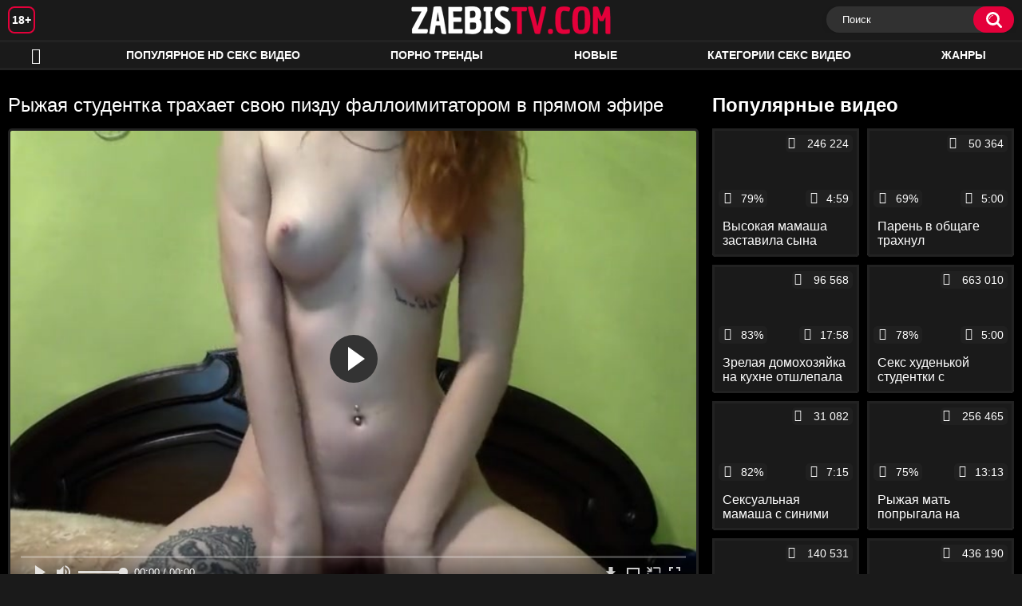

--- FILE ---
content_type: text/html; charset=utf-8
request_url: http://zaebistv.net/videos/528/
body_size: 10832
content:
<!DOCTYPE html>
<html lang="ru">
<head>
	<title>Рыжая студентка трахает свою пизду фаллоимитатором в прямом эфире</title>
	<meta http-equiv="Content-Type" content="text/html; charset=utf-8"/>
	<meta name="description" content="Впервые выйдя в прямой эфир совершенно голой, рыжая студентка устроила самое настоящее шоу для своих поклонников. Показав свои небольшие сиськи и выбритую пизду, девка без всякого вставила в вагину фаллоимитатор и принялась на нём прыгать. Получая удовольствие, мокрая девка ускоряется ещё больше. стараясь как можно глубже проникнуть внутрь. Кажется, оргазм она точно получит."/>
	<meta name="keywords" content="Записи приватов, Игрушки, Мастурбация, Рыжие, Студенты, рыжие, студенты, в пизду, первый раз, сиськи, вагина, внутрь, оргазм, porno, Xvideos, Xnxx, Втрахе, Ебалка, Пердос, Порнк, дойки, поимел, ебля, порево, трах, gjhyj, парнуха, попно, пооно, пороно, порнха., хпорно, cekc, sexs, сексс, трахаются, порну, птрно"/>
	<meta name="generator" content="KVS CMS"/>
	<meta name="viewport" content="width=device-width, initial-scale=1">
	<link rel="icon" href="http://zaebistv.net/favicon.ico" type="image/x-icon">
	<link rel="shortcut icon" href="http://zaebistv.net/favicon.ico" type="image/x-icon">
			<link href="http://zaebistv.net/static/styles/all-responsive-white.css" rel="stylesheet" type="text/css"/>
		<link href="http://zaebistv.net/static/styles/jquery.fancybox-white.min.css?v=7.3" rel="stylesheet" type="text/css"/>
		<script>
		var pageContext = {
			disableStats: true,						videoId: '528',						loginUrl: 'http://zaebistv.net/login-required/'
		};
	</script>
                <link rel="preload" href="/static/images/fonts/icomoon.ttf?nddhpi" as="font" crossorigin>
	
<link href="http://zaebistv.net/videos/528/" rel="canonical" />
	<link rel="alternate" media="only screen and (max-width: 640px)" href="https://zaebg2.site/videos/528/">
	
			<meta property="og:title" content="Рыжая студентка трахает свою пизду фаллоимитатором в прямом эфире"/>
				<meta property="og:image" content="http://zaebistv.net/contents/videos_screenshots/0/528/preview.jpg"/>
				<meta property="og:description" content="Впервые выйдя в прямой эфир совершенно голой, рыжая студентка устроила самое настоящее шоу для своих поклонников. Показав свои небольшие сиськи и выбритую пизду, девка без всякого вставила в вагину фаллоимитатор и принялась на нём прыгать. Получая удовольствие, мокрая девка ускоряется ещё больше. стараясь как можно глубже проникнуть внутрь. Кажется, оргазм она точно получит."/>
	                
</head>
<body>
<div class="container">
	<div class="header">
		<div class="header_holder">
			<span class="years"> 18+ </span>
			<div class="logo">
				<a href="http://zaebistv.net/"></a>
			</div>
			<div class="search">
				<form id="search_form" action="http://zaebistv.net/search/" method="get" data-url="http://zaebistv.net/search/%QUERY%/">
					<span class="search-button">Искать</span>
					<div class="search-text"><input type="text" name="q" placeholder="Поиск" value=""/></div>
				</form>
			</div>
		</div>
	</div>
	<nav>
		<div class="navigation">
			<button class="button">
				<span class="icon">
					<span class="ico-bar"></span>
					<span class="ico-bar"></span>
					<span class="ico-bar"></span>
				</span>
			</button>
						<ul class="primary">
				<li >
					<a href="http://zaebistv.net/" id="item1">HD порно</a>
				</li>
				<li >
					<a href="http://zaebistv.net/most-popular/" id="item4">Популярное HD секс видео</a>
				</li>
                    <li >
						<a href="/se.php" id="item13">Порно тренды</a>
					</li>
                   <li >
					<a href="http://zaebistv.net/latest-updates/" id="item2">Новые</a>
				</li>
													<li >
						<a href="http://zaebistv.net/categories/" id="item6">Категории секс видео</a>
					</li>
				                                        <li >
						<a href="http://zaebistv.net/tags/" id="item12">Жанры</a>
					</li>
																											</ul>
			<ul class="secondary">
							</ul>
		</div>
	</nav>
<div class="content">
		
<div class="video_holder">
	<div class="related_small">
		<div class="headline_custom">
			<div class="title_custom">
				Популярные видео
			</div>
		</div>
		
<div class="box">
	<div class="list-videos">
		<div class="margin-fix" id="list_videos_small_related_videos_items">
															<div class="item">
						<a href="http://zaebistv.net/videos/1280/" title="Высокая мамаша заставила сына лизать пизду и поеблась с ним в крепкий пердак" data-rt="1:17c6c1be8c96571278119843458a79ae:0:1280:1:">
							<div class="img">
																								<div class="wrap">
									<div class="rating">
										79%
									</div>
									<div class="views_wrap">
										<div class="views">
											246 224
										</div>
									</div>
									<div class="duration_wrap">
										<div class="duration">4:59</div>
									</div>
								</div>
								<img class="thumb lazy-load" src="[data-uri]" data-original="http://zaebistv.net/contents/videos_screenshots/1000/1280/320x180/1.jpg"  alt="Высокая мамаша заставила сына лизать пизду и поеблась с ним в крепкий пердак"  data-preview="http://zaebistv.net/get_file/2/ae24d8bc160f5e62a0bdba2b4fdf4f1a6fbd54dd24/1000/1280/1280.mp4/"  width="320" height="180"/>
							</div>
							<strong class="title">
								<div class="title_wrap">
									Высокая мамаша заставила сына лизать пизду и поеблась с ним в крепкий пердак
								</div>
							</strong>
						</a>
					</div>
									<div class="item">
						<a href="http://zaebistv.net/videos/1473/" title="Парень в общаге трахнул симпатичную студентку на глазах у её подружек" data-rt="2:17c6c1be8c96571278119843458a79ae:0:1473:1:">
							<div class="img">
																								<div class="wrap">
									<div class="rating">
										69%
									</div>
									<div class="views_wrap">
										<div class="views">
											50 364
										</div>
									</div>
									<div class="duration_wrap">
										<div class="duration">5:00</div>
									</div>
								</div>
								<img class="thumb lazy-load" src="[data-uri]" data-original="http://zaebistv.net/contents/videos_screenshots/1000/1473/320x180/1.jpg"  alt="Парень в общаге трахнул симпатичную студентку на глазах у её подружек"  data-preview="http://zaebistv.net/get_file/2/8592b69c4e0f9ae779a093cba8f1e7eab80a381278/1000/1473/1473.mp4/"  width="320" height="180"/>
							</div>
							<strong class="title">
								<div class="title_wrap">
									Парень в общаге трахнул симпатичную студентку на глазах у её подружек
								</div>
							</strong>
						</a>
					</div>
									<div class="item">
						<a href="http://zaebistv.net/videos/167/" title="Зрелая домохозяйка на кухне отшлепала друга сына по жопе и поеблась с парнем" data-rt="3:17c6c1be8c96571278119843458a79ae:0:167:1:">
							<div class="img">
																								<div class="wrap">
									<div class="rating">
										83%
									</div>
									<div class="views_wrap">
										<div class="views">
											96 568
										</div>
									</div>
									<div class="duration_wrap">
										<div class="duration">17:58</div>
									</div>
								</div>
								<img class="thumb lazy-load" src="[data-uri]" data-original="http://zaebistv.net/contents/videos_screenshots/0/167/320x180/1.jpg"  alt="Зрелая домохозяйка на кухне отшлепала друга сына по жопе и поеблась с парнем"  data-preview="http://zaebistv.net/get_file/2/2354a84c635f0f05884961be459b809a8075b8944b/0/167/167.mp4/"  width="320" height="180"/>
							</div>
							<strong class="title">
								<div class="title_wrap">
									Зрелая домохозяйка на кухне отшлепала друга сына по жопе и поеблась с парнем
								</div>
							</strong>
						</a>
					</div>
									<div class="item">
						<a href="http://zaebistv.net/videos/1495/" title="Секс худенькой студентки с одногруппником с кунилингусом и трахом до стонов" data-rt="4:17c6c1be8c96571278119843458a79ae:0:1495:1:">
							<div class="img">
																								<div class="wrap">
									<div class="rating">
										78%
									</div>
									<div class="views_wrap">
										<div class="views">
											663 010
										</div>
									</div>
									<div class="duration_wrap">
										<div class="duration">5:00</div>
									</div>
								</div>
								<img class="thumb lazy-load" src="[data-uri]" data-original="http://zaebistv.net/contents/videos_screenshots/1000/1495/320x180/1.jpg"  alt="Секс худенькой студентки с одногруппником с кунилингусом и трахом до стонов"  data-preview="http://zaebistv.net/get_file/2/f795770acb0e08c3c78c6a465f1ba1dac044ecd924/1000/1495/1495.mp4/"  width="320" height="180"/>
							</div>
							<strong class="title">
								<div class="title_wrap">
									Секс худенькой студентки с одногруппником с кунилингусом и трахом до стонов
								</div>
							</strong>
						</a>
					</div>
									<div class="item">
						<a href="http://zaebistv.net/videos/847/" title="Сексуальная мамаша с синими волосами делает королевский минет и принимает сперму в рот" data-rt="5:17c6c1be8c96571278119843458a79ae:0:847:1:">
							<div class="img">
																								<div class="wrap">
									<div class="rating">
										82%
									</div>
									<div class="views_wrap">
										<div class="views">
											31 082
										</div>
									</div>
									<div class="duration_wrap">
										<div class="duration">7:15</div>
									</div>
								</div>
								<img class="thumb lazy-load" src="[data-uri]" data-original="http://zaebistv.net/contents/videos_screenshots/0/847/320x180/1.jpg"  alt="Сексуальная мамаша с синими волосами делает королевский минет и принимает сперму в рот"  data-preview="http://zaebistv.net/get_file/2/07ed9de9295aa20512d8fda5c679b450560cde73c4/0/847/847.mp4/"  width="320" height="180"/>
							</div>
							<strong class="title">
								<div class="title_wrap">
									Сексуальная мамаша с синими волосами делает королевский минет и принимает сперму в рот
								</div>
							</strong>
						</a>
					</div>
									<div class="item">
						<a href="http://zaebistv.net/videos/219/" title="Рыжая мать попрыгала на маленьком члене сына и приняла в пизду его сперму" data-rt="6:17c6c1be8c96571278119843458a79ae:0:219:1:">
							<div class="img">
																								<div class="wrap">
									<div class="rating">
										75%
									</div>
									<div class="views_wrap">
										<div class="views">
											256 465
										</div>
									</div>
									<div class="duration_wrap">
										<div class="duration">13:13</div>
									</div>
								</div>
								<img class="thumb lazy-load" src="[data-uri]" data-original="http://zaebistv.net/contents/videos_screenshots/0/219/320x180/1.jpg"  alt="Рыжая мать попрыгала на маленьком члене сына и приняла в пизду его сперму"  data-preview="http://zaebistv.net/get_file/2/24ba212d3c6cb205751159b6f73dbf41c65f0984ee/0/219/219.mp4/"  width="320" height="180"/>
							</div>
							<strong class="title">
								<div class="title_wrap">
									Рыжая мать попрыгала на маленьком члене сына и приняла в пизду его сперму
								</div>
							</strong>
						</a>
					</div>
									<div class="item">
						<a href="http://zaebistv.net/videos/513/" title="Сводная сестра соблазнила брата и позволила в себя кончить" data-rt="7:17c6c1be8c96571278119843458a79ae:0:513:1:">
							<div class="img">
																								<div class="wrap">
									<div class="rating">
										81%
									</div>
									<div class="views_wrap">
										<div class="views">
											140 531
										</div>
									</div>
									<div class="duration_wrap">
										<div class="duration">10:38</div>
									</div>
								</div>
								<img class="thumb lazy-load" src="[data-uri]" data-original="http://zaebistv.net/contents/videos_screenshots/0/513/320x180/1.jpg"  alt="Сводная сестра соблазнила брата и позволила в себя кончить"  data-preview="http://zaebistv.net/get_file/2/b52568583ee4ceb91d0e7548dcc40d1ccec6f428ff/0/513/513.mp4/"  width="320" height="180"/>
							</div>
							<strong class="title">
								<div class="title_wrap">
									Сводная сестра соблазнила брата и позволила в себя кончить
								</div>
							</strong>
						</a>
					</div>
									<div class="item">
						<a href="http://zaebistv.net/videos/1507/" title="Пасынок полизал спящей мачехе мокрую пизду и жестко присунул ей сбоку до кремпая" data-rt="8:17c6c1be8c96571278119843458a79ae:0:1507:1:">
							<div class="img">
																								<div class="wrap">
									<div class="rating">
										79%
									</div>
									<div class="views_wrap">
										<div class="views">
											436 190
										</div>
									</div>
									<div class="duration_wrap">
										<div class="duration">13:48</div>
									</div>
								</div>
								<img class="thumb lazy-load" src="[data-uri]" data-original="http://zaebistv.net/contents/videos_screenshots/1000/1507/320x180/1.jpg"  alt="Пасынок полизал спящей мачехе мокрую пизду и жестко присунул ей сбоку до кремпая"  data-preview="http://zaebistv.net/get_file/2/798cb2a0363366cc0a4a162e99c75c8a421ca1731e/1000/1507/1507.mp4/"  width="320" height="180"/>
							</div>
							<strong class="title">
								<div class="title_wrap">
									Пасынок полизал спящей мачехе мокрую пизду и жестко присунул ей сбоку до кремпая
								</div>
							</strong>
						</a>
					</div>
									<div class="item">
						<a href="http://zaebistv.net/videos/590/" title="Молодая русская девушка трахает свою задницу секс-игрушкой" data-rt="9:17c6c1be8c96571278119843458a79ae:0:590:1:">
							<div class="img">
																								<div class="wrap">
									<div class="rating">
										67%
									</div>
									<div class="views_wrap">
										<div class="views">
											81 043
										</div>
									</div>
									<div class="duration_wrap">
										<div class="duration">3:58</div>
									</div>
								</div>
								<img class="thumb lazy-load" src="[data-uri]" data-original="http://zaebistv.net/contents/videos_screenshots/0/590/320x180/1.jpg"  alt="Молодая русская девушка трахает свою задницу секс-игрушкой"  data-preview="http://zaebistv.net/get_file/2/ef3000d1b20784c1461101cc817e8b66a48c876321/0/590/590.mp4/"  width="320" height="180"/>
							</div>
							<strong class="title">
								<div class="title_wrap">
									Молодая русская девушка трахает свою задницу секс-игрушкой
								</div>
							</strong>
						</a>
					</div>
										
    <div class="item">    <a  rel="nofollow"  href="/videos/77/">        <div class="img" style="width: 100%; height: 100%; overflow: hidden;">            <img class="thumb lazy-load" src="/contents/videos_screenshots/0/77/320x180/1.jpg" style="width: auto; height: 100%; object-fit: cover;" />        </div>    </a></div><div class="item">    <a  rel="nofollow"  href="/videos/213/">        <div class="img" style="width: 100%; height: 100%; overflow: hidden;">            <img class="thumb lazy-load" src="/contents/videos_screenshots/0/213/320x180/1.jpg" style="width: auto; height: 100%; object-fit: cover;" />        </div>    </a></div><div class="item">    <a  rel="nofollow"  href="/videos/130/">        <div class="img" style="width: 100%; height: 100%; overflow: hidden;">            <img class="thumb lazy-load" src="/contents/videos_screenshots/0/130/320x180/1.jpg" style="width: auto; height: 100%; object-fit: cover;" />        </div>    </a></div><div class="item">    <a  rel="nofollow"  href="/videos/115/">        <div class="img" style="width: 100%; height: 100%; overflow: hidden;">            <img class="thumb lazy-load" src="/contents/videos_screenshots/0/115/320x180/1.jpg" style="width: auto; height: 100%; object-fit: cover;" />        </div>    </a></div>

		</div>
	</div>
</div>
	</div>
	<div class="video_wrap">
		<div class="headline">
			<h1>Рыжая студентка трахает свою пизду фаллоимитатором в прямом эфире</h1>
		</div>
		<div class="block-video">
			<div class="video-holder">
				<div class="player">
					<div class="player-holder">
													
<div class="player-wrap" style="width: 100%; height: 0; padding-bottom: 66.666666666667%">
        <script src="https://cdn.fluidplayer.com/v3/current/fluidplayer.min.js"></script>
    <video id="fluid-player-e2e-case" class="player-wrap">
		<source src="http://zaebistv.net/get_file/2/b0c2ab17f0b7d3e35ba53679fa2425bba0c0c18ea8/0/528/528.mp4/" type="video/mp4"/>
    </video>
    <div id="related-videos" style="display: none; position: absolute; width: 70%; height: 70%; top: 2%; left: 15%; color: #fff; z-index: 10; justify-content: center; align-items: flex-start;"></div>
</div>

<script>
    var postrollShown = false;
    var pauserollShown = false;
    var adPlaying = false;
    var firstVisit = parseInt(localStorage.getItem('firstVisit')) || Date.now();
    var lastAdTime = parseInt(localStorage.getItem('lastAdTime')) || 0;

    if (!localStorage.getItem('firstVisit')) {
        localStorage.setItem('firstVisit', firstVisit);
    }

    function canShowPreroll() {
        const now = Date.now();
        const activeAdDuration = 4 * 60 * 1000;
        const adCooldown = 60 * 60 * 1000;

        if (now - firstVisit < activeAdDuration) {
            return true;
        }

        if (now - lastAdTime > adCooldown) {
            localStorage.setItem('firstVisit', now);
            localStorage.setItem('lastAdTime', now);
            return true;
        }

        return false;
    }

    var instance = fluidPlayer('fluid-player-e2e-case', {
        layoutControls: {
            posterImage: 'http://zaebistv.net/contents/videos_screenshots/0/528/preview.jpg',
            controlBar: {
                autoHideTimeout: 3,
                animated: true,
                autoHide: true
            },
            allowDownload: true
        },
        vastOptions: {
            allowVPAID: true,
            adList: canShowPreroll() ? [
                {
                    roll: 'preRoll',
                    vastTag: '',
                }
            ] : []
        }
    });

    instance.on('play', function() {
        adPlaying = false;
        document.getElementById('related-videos').style.display = 'none';
        postrollShown = false;
        pauserollShown = false;
    });

    instance.on('ended', function() {
        if (!postrollShown && !adPlaying) {
            document.getElementById('related-videos').style.display = 'flex';
            postrollShown = true;
        }
    });

    instance.on('adStarted', function() {
        adPlaying = true;
		pauserollShown = false;
        document.getElementById('related-videos').style.display = 'none';
        localStorage.setItem('lastAdTime', Date.now());
    });

    instance.on('adEnded', function() {
        adPlaying = false;
		pauserollShown = false;
    });

    instance.on('pause', function() {
        if (!adPlaying) {
            $.ajax({
                url: '/get_random_videos.php',
                method: 'GET',
                success: function(response) {
                    document.getElementById('related-videos').innerHTML = response;
                    document.getElementById('related-videos').style.display = 'flex';
                },
                error: function() {
                    console.error('Ошибка при загрузке pauseroll.');
                }
            });
        }
    });
</script>

<style>
    .fluid_video_wrapper {
        position: absolute;
        height: 100% !important;
        width: 100% !important;
        top: 0;
        left: 0;
        z-index: 1;
    }
</style>


																		</div>
				</div>
									
					                                <div class="sponsor"><a href="/images/obmen/rs02.php" rel="nofollow" target="_blank"><img src="/images/obmen/rs02.jpg"/></a></div>
				<div class="video-info">
					<div class="info-holder">
						<div class="info-buttons">
							<div class="rating-container">
																	<a href="#like" class="rate-like" title="Мне нравится" data-video-id="528" data-vote="5">Мне нравится</a>
									<a href="#dislike" class="rate-dislike" title="Мне не нравится" data-video-id="528" data-vote="0">Мне не нравится</a>
																<div class="rating">
																		
																		
									<span class="voters" data-success="Спасибо!" data-error="IP уже голосовал">80% (10 голосов)</span>
									<span class="scale-holder positive"><span class="scale" style="width:80%;" data-rating="4.0000" data-votes="10"></span></span>
								</div>
							</div>
														<div class="tabs-menu">
								<ul>
									<li><a href="#tab_video_info" class="toggle-button">Информация</a></li>
																											
									<li><a href="#tab_comments" class="toggle-button">Комментарии (0)</a></li>
								</ul>
							</div>
						</div>
						<div id="tab_video_info" class="tab-content">
							<div class="block-details">
																<div class="info">

																			<div class="item">
											Порно видео:
											<em>Впервые выйдя в прямой эфир совершенно голой, рыжая студентка устроила самое настоящее шоу для своих поклонников. Показав свои небольшие сиськи и выбритую пизду, девка без всякого вставила в вагину фаллоимитатор и принялась на нём прыгать. Получая удовольствие, мокрая девка ускоряется ещё больше. стараясь как можно глубже проникнуть внутрь. Кажется, оргазм она точно получит.</em>
										</div>
																																					<div class="item">
											Категории:
																							<a href="http://zaebistv.net/categories/zapisi-privatov/">Записи приватов</a>
																							<a href="http://zaebistv.net/categories/igrushki/">Игрушки</a>
																							<a href="http://zaebistv.net/categories/masturbaciya/">Мастурбация</a>
																							<a href="http://zaebistv.net/categories/ryjie/">Рыжие</a>
																							<a href="http://zaebistv.net/categories/studenty/">Студенты</a>
																					</div>
																												<div class="item">
											Тэги:
																							<a href="http://zaebistv.net/tags/ryjie/">рыжие</a>
																							<a href="http://zaebistv.net/tags/studenty/">студенты</a>
																							<a href="http://zaebistv.net/tags/v-pizdu/">в пизду</a>
																							<a href="http://zaebistv.net/tags/pervyy-raz/">первый раз</a>
																							<a href="http://zaebistv.net/tags/siski/">сиськи</a>
																							<a href="http://zaebistv.net/tags/vagina/">вагина</a>
																							<a href="http://zaebistv.net/tags/vnutr/">внутрь</a>
																							<a href="http://zaebistv.net/tags/orgazm/">оргазм</a>
																							<a href="http://zaebistv.net/tags/porno/">porno</a>
																							<a href="http://zaebistv.net/tags/xvideos/">Xvideos</a>
																							<a href="http://zaebistv.net/tags/xnxx/">Xnxx</a>
																							<a href="http://zaebistv.net/tags/vtrahe/">Втрахе</a>
																							<a href="http://zaebistv.net/tags/ebalka/">Ебалка</a>
																							<a href="http://zaebistv.net/tags/perdos/">Пердос</a>
																							<a href="http://zaebistv.net/tags/pornk/">Порнк</a>
																							<a href="http://zaebistv.net/tags/doyki/">дойки</a>
																							<a href="http://zaebistv.net/tags/poimel/">поимел</a>
																							<a href="http://zaebistv.net/tags/eblya/">ебля</a>
																							<a href="http://zaebistv.net/tags/porevo/">порево</a>
																							<a href="http://zaebistv.net/tags/trah/">трах</a>
																							<a href="http://zaebistv.net/tags/gjhyj/">gjhyj</a>
																							<a href="http://zaebistv.net/tags/parnuha/">парнуха</a>
																							<a href="http://zaebistv.net/tags/popno/">попно</a>
																							<a href="http://zaebistv.net/tags/poono/">пооно</a>
																							<a href="http://zaebistv.net/tags/porono/">пороно</a>
																							<a href="http://zaebistv.net/tags/pornha2/">порнха.</a>
																							<a href="http://zaebistv.net/tags/hporno/">хпорно</a>
																							<a href="http://zaebistv.net/tags/cekc/">cekc</a>
																							<a href="http://zaebistv.net/tags/sexs/">sexs</a>
																							<a href="http://zaebistv.net/tags/sekss/">сексс</a>
																							<a href="http://zaebistv.net/tags/trahayutsya/">трахаются</a>
																							<a href="http://zaebistv.net/tags/pornu/">порну</a>
																							<a href="http://zaebistv.net/tags/ptrno/">птрно</a>
																					</div>
																																														<div class="item">
											Скачать:
																																			<a href="http://zaebistv.net/get_file/2/b0c2ab17f0b7d3e35ba53679fa2425bba0c0c18ea8/0/528/528.mp4/?download_filename=redhead-ride-pink-vibrator-webcam-show.mp4&download=true" data-attach-session="PHPSESSID">MP4, 20.79 Mb</a>
																					</div>
																	</div>
							</div>
						</div>
																		<div id="tab_share" class="tab-content hidden">
							<div class="block-share">
								<form>
									<div class="row">
										<label for="share_link" class="field-label">Ссылка на это видео</label>
										<div class="block-bookmarks">
										</div>
										<input type="text" id="share_link" class="textfield middle" value="http://zaebistv.net/videos/528/" readonly>
									</div>
									<div class="row">
										<label for="share_bb_code" class="field-label">BB код</label>
										<input type="text" id="share_bb_code" class="textfield" value="[url=http://zaebistv.net/videos/528/]Рыжая студентка трахает свою пизду фаллоимитатором в прямом эфире[/url]" readonly>
									</div>
																	</form>
							</div>
						</div>
						<div id="tab_comments" class="tab-content hidden">
								
<div class="block-comments" data-block-id="video_comments_video_comments">
	<form method="post">
									<a href="#add_comment" class="toggle-button">Добавить комментарий</a>
							<label class="field-label">Комментарии</label>
		<span class="hint">
																				Вы будете первым!
					</span>

					<div class="success hidden">
				Спасибо! Ваш комментарий отправлен на проверку.
			</div>
			<div class="block-new-comment">
				<div class="generic-error hidden"></div>
				<div>
											<div class="row">
							<label for="comment_username" class="field-label">Ваше имя</label>
							<input type="text" id="comment_username" name="anonymous_username" maxlength="30" class="textfield" placeholder="введите имя, если хотите персонифицировать свой комментарий"/>
						</div>
										<div class="row">
						<label for="comment_message" class="field-label required">Комментарий</label>
													<div class="smileys-support">
								<div class="smileys-bar">
	<img data-src="http://zaebistv.net/static/images/emoticons/smile.png" alt=":)"/>
	<img data-src="http://zaebistv.net/static/images/emoticons/cool.png" alt="8-)"/>
	<img data-src="http://zaebistv.net/static/images/emoticons/cwy.png" alt=";("/>
	<img data-src="http://zaebistv.net/static/images/emoticons/grin.png" alt=":D"/>
	<img data-src="http://zaebistv.net/static/images/emoticons/sad.png" alt=":("/>
	<img data-src="http://zaebistv.net/static/images/emoticons/shocked.png" alt=":O"/>
	<img data-src="http://zaebistv.net/static/images/emoticons/tongue.png" alt=":P"/>
	<img data-src="http://zaebistv.net/static/images/emoticons/wink.png" alt=";)"/>
	<img data-src="http://zaebistv.net/static/images/emoticons/heart.png" alt=":heart:"/>
	<img data-src="http://zaebistv.net/static/images/emoticons/ermm.png" alt=":ermm:"/>
	<img data-src="http://zaebistv.net/static/images/emoticons/angel.png" alt=":angel:"/>
	<img data-src="http://zaebistv.net/static/images/emoticons/angry.png" alt=":angry:"/>
	<img data-src="http://zaebistv.net/static/images/emoticons/alien.png" alt=":alien:"/>
	<img data-src="http://zaebistv.net/static/images/emoticons/blink.png" alt=":blink:"/>
	<img data-src="http://zaebistv.net/static/images/emoticons/blush.png" alt=":blush:"/>
	<img data-src="http://zaebistv.net/static/images/emoticons/cheerful.png" alt=":cheerful:"/>
	<img data-src="http://zaebistv.net/static/images/emoticons/devil.png" alt=":devil:"/>
	<img data-src="http://zaebistv.net/static/images/emoticons/dizzy.png" alt=":dizzy:"/>
	<img data-src="http://zaebistv.net/static/images/emoticons/getlost.png" alt=":getlost:"/>
	<img data-src="http://zaebistv.net/static/images/emoticons/happy.png" alt=":happy:"/>
	<img data-src="http://zaebistv.net/static/images/emoticons/kissing.png" alt=":kissing:"/>
	<img data-src="http://zaebistv.net/static/images/emoticons/ninja.png" alt=":ninja:"/>
	<img data-src="http://zaebistv.net/static/images/emoticons/pinch.png" alt=":pinch:"/>
	<img data-src="http://zaebistv.net/static/images/emoticons/pouty.png" alt=":pouty:"/>
	<img data-src="http://zaebistv.net/static/images/emoticons/sick.png" alt=":sick:"/>
	<img data-src="http://zaebistv.net/static/images/emoticons/sideways.png" alt=":sideways:"/>
	<img data-src="http://zaebistv.net/static/images/emoticons/silly.png" alt=":silly:"/>
	<img data-src="http://zaebistv.net/static/images/emoticons/sleeping.png" alt=":sleeping:"/>
	<img data-src="http://zaebistv.net/static/images/emoticons/unsure.png" alt=":unsure:"/>
	<img data-src="http://zaebistv.net/static/images/emoticons/w00t.png" alt=":woot:"/>
	<img data-src="http://zaebistv.net/static/images/emoticons/wassat.png" alt=":wassat:"/>
</div>								<textarea class="textarea" id="comment_message" name="comment" rows="3" placeholder=""></textarea>
								<div class="field-error down"></div>
							</div>
											</div>
					<div class="bottom">
													<label>Пожалуйста, подтвердите, что вы не являетесь автоматической программой.</label>
							<div class="captcha-control">
																	<div class="image">
										<img data-src="http://zaebistv.net/captcha/comments/?rand=1769915504" alt="Картинка защиты"/>
										<label for="comment_code" class="field-label required">Код защиты</label>
										<input type="text" id="comment_code" class="textfield" name="code" autocomplete="off">
										<div class="field-error up"></div>
									</div>
																<input type="hidden" name="action" value="add_comment"/>
								<input type="hidden" name="video_id" value="528">
								<input type="submit" class="submit" value="Отправить">
							</div>
											</div>
				</div>
			</div>
			</form>

	<div class="list-comments hidden">
	<div id="video_comments_video_comments">
		<div class="margin-fix" id="video_comments_video_comments_items">
					</div>

								</div>
</div></div>


						</div>
					</div>
				</div>
			</div>
		</div>
<!--
<div class="sponsor"><a href="/images/obmen/ps01.php" rel="nofollow" target="_blank"><img src="/images/obmen/ps01.jpg"/></a></div>
<div class="sponsor"><a href="/images/obmen/pl01.php" rel="nofollow" target="_blank"><img src="/images/obmen/pl01.jpg"/></a></div>
-->
<table width="100%" height="100%">  <tbody>    <tr><td style="width: 33.33%;">  <div style="width: 100%; height: auto; display: flex; justify-content: center; align-items: center;">    <a rel="nofollow" href="/videos/758/">      <div class="img" style="width: 100%; height: auto; overflow: hidden;">        <img src="/contents/videos_screenshots/0/758/320x180/1.jpg" style="width: 100%; height: auto;">      </div>    </a>  </div></td><td style="width: 33.33%;">  <div style="width: 100%; height: auto; display: flex; justify-content: center; align-items: center;">    <a rel="nofollow" href="/videos/1223/">      <div class="img" style="width: 100%; height: auto; overflow: hidden;">        <img src="/contents/videos_screenshots/1000/1223/320x180/1.jpg" style="width: 100%; height: auto;">      </div>    </a>  </div></td><td style="width: 33.33%;">  <div style="width: 100%; height: auto; display: flex; justify-content: center; align-items: center;">    <a rel="nofollow" href="/videos/1199/">      <div class="img" style="width: 100%; height: auto; overflow: hidden;">        <img src="/contents/videos_screenshots/1000/1199/320x180/1.jpg" style="width: 100%; height: auto;">      </div>    </a>  </div></td>    </tr>  </tbody></table>	</div>
</div>

	<div class="related-videos" id="list_videos_related_videos">
	<ul class="list-sort" id="list_videos_related_videos_filter_list">
					<li><span>Похожие видео</span></li>
		
		
			</ul>
		
<div class="box">
	<div class="list-videos">
		<div class="margin-fix" id="list_videos_related_videos_items">
															<div class="item">
						<a href="http://zaebistv.net/videos/652/" title="Красивая веб модель развлекается с интимными игрушками в прямом эфире" data-rt="1:666b145e147500c0e495436f30b65f53:0:652:1:">
							<div class="img">
																								<div class="wrap">
									<div class="rating">
										91%
									</div>
									<div class="views_wrap">
										<div class="views">
											16 190
										</div>
									</div>
									<div class="duration_wrap">
										<div class="duration">15:54</div>
									</div>
								</div>
								<img class="thumb lazy-load" src="[data-uri]" data-original="http://zaebistv.net/contents/videos_screenshots/0/652/320x180/1.jpg"  alt="Красивая веб модель развлекается с интимными игрушками в прямом эфире"  data-preview="http://zaebistv.net/get_file/2/6a98603d3896cb07da5c07e445dcb9260e2d7121b2/0/652/652.mp4/"  width="320" height="180"/>
							</div>
							<strong class="title">
								<div class="title_wrap">
									Красивая веб модель развлекается с интимными игрушками в прямом эфире
								</div>
							</strong>
						</a>
					</div>
									<div class="item">
						<a href="http://zaebistv.net/videos/968/" title="Ярко накрашенная студентка трахает свою пизду секс-машиной перед веб-камерой" data-rt="2:666b145e147500c0e495436f30b65f53:0:968:1:">
							<div class="img">
																								<div class="wrap">
									<div class="rating">
										78%
									</div>
									<div class="views_wrap">
										<div class="views">
											24 475
										</div>
									</div>
									<div class="duration_wrap">
										<div class="duration">16:43</div>
									</div>
								</div>
								<img class="thumb lazy-load" src="[data-uri]" data-original="http://zaebistv.net/contents/videos_screenshots/0/968/320x180/1.jpg"  alt="Ярко накрашенная студентка трахает свою пизду секс-машиной перед веб-камерой"  data-preview="http://zaebistv.net/get_file/2/8dc867ab4b765857e4ac381a2da9d8736f66f3d3a3/0/968/968.mp4/"  width="320" height="180"/>
							</div>
							<strong class="title">
								<div class="title_wrap">
									Ярко накрашенная студентка трахает свою пизду секс-машиной перед веб-камерой
								</div>
							</strong>
						</a>
					</div>
									<div class="item">
						<a href="http://zaebistv.net/videos/516/" title="Худая очкастая студентка трахает свою киску после института" data-rt="3:666b145e147500c0e495436f30b65f53:0:516:1:">
							<div class="img">
																								<div class="wrap">
									<div class="rating">
										50%
									</div>
									<div class="views_wrap">
										<div class="views">
											7 609
										</div>
									</div>
									<div class="duration_wrap">
										<div class="duration">5:45</div>
									</div>
								</div>
								<img class="thumb lazy-load" src="[data-uri]" data-original="http://zaebistv.net/contents/videos_screenshots/0/516/320x180/1.jpg"  alt="Худая очкастая студентка трахает свою киску после института"  data-preview="http://zaebistv.net/get_file/2/03c7fc1ff5a9c43bdae0b02c25ab9b9c5d753d33df/0/516/516.mp4/"  width="320" height="180"/>
							</div>
							<strong class="title">
								<div class="title_wrap">
									Худая очкастая студентка трахает свою киску после института
								</div>
							</strong>
						</a>
					</div>
									<div class="item">
						<a href="http://zaebistv.net/videos/852/" title="Возбужденная сучка трахает пальцами свою волосатую пизду" data-rt="4:666b145e147500c0e495436f30b65f53:0:852:1:">
							<div class="img">
																								<div class="wrap">
									<div class="rating">
										87%
									</div>
									<div class="views_wrap">
										<div class="views">
											40 241
										</div>
									</div>
									<div class="duration_wrap">
										<div class="duration">3:21</div>
									</div>
								</div>
								<img class="thumb lazy-load" src="[data-uri]" data-original="http://zaebistv.net/contents/videos_screenshots/0/852/320x180/1.jpg"  alt="Возбужденная сучка трахает пальцами свою волосатую пизду"  data-preview="http://zaebistv.net/get_file/2/b2c5153f82d2c5b120817485f227641d8f2ef4f54a/0/852/852.mp4/"  width="320" height="180"/>
							</div>
							<strong class="title">
								<div class="title_wrap">
									Возбужденная сучка трахает пальцами свою волосатую пизду
								</div>
							</strong>
						</a>
					</div>
									<div class="item">
						<a href="http://zaebistv.net/videos/584/" title="Русская веб модель трахает свою пизду перед веб камерой" data-rt="5:666b145e147500c0e495436f30b65f53:0:584:1:">
							<div class="img">
																								<div class="wrap">
									<div class="rating">
										69%
									</div>
									<div class="views_wrap">
										<div class="views">
											55 460
										</div>
									</div>
									<div class="duration_wrap">
										<div class="duration">5:01</div>
									</div>
								</div>
								<img class="thumb lazy-load" src="[data-uri]" data-original="http://zaebistv.net/contents/videos_screenshots/0/584/320x180/1.jpg"  alt="Русская веб модель трахает свою пизду перед веб камерой"  data-preview="http://zaebistv.net/get_file/2/5156497c41dd3e372fbe2ac9a5fc572d1fbc5c218d/0/584/584.mp4/"  width="320" height="180"/>
							</div>
							<strong class="title">
								<div class="title_wrap">
									Русская веб модель трахает свою пизду перед веб камерой
								</div>
							</strong>
						</a>
					</div>
									<div class="item">
						<a href="http://zaebistv.net/videos/2169/" title="Рыжая студентка выбрала трах вместо уроков" data-rt="6:666b145e147500c0e495436f30b65f53:0:2169:1:">
							<div class="img">
																								<div class="wrap">
									<div class="rating">
										100%
									</div>
									<div class="views_wrap">
										<div class="views">
											1 334
										</div>
									</div>
									<div class="duration_wrap">
										<div class="duration">11:00</div>
									</div>
								</div>
								<img class="thumb lazy-load" src="[data-uri]" data-original="http://zaebistv.net/contents/videos_screenshots/2000/2169/320x180/1.jpg"  alt="Рыжая студентка выбрала трах вместо уроков"  data-preview="http://zaebistv.net/get_file/2/ead4deb2240461c962a3e2d8266483e67c3f3ba396/2000/2169/2169.mp4/"  width="320" height="180"/>
							</div>
							<strong class="title">
								<div class="title_wrap">
									Рыжая студентка выбрала трах вместо уроков
								</div>
							</strong>
						</a>
					</div>
									<div class="item">
						<a href="http://zaebistv.net/videos/585/" title="Рыжая студентка ублажает парня минетом с утра" data-rt="7:666b145e147500c0e495436f30b65f53:0:585:1:">
							<div class="img">
																								<div class="wrap">
									<div class="rating">
										62%
									</div>
									<div class="views_wrap">
										<div class="views">
											13 355
										</div>
									</div>
									<div class="duration_wrap">
										<div class="duration">11:41</div>
									</div>
								</div>
								<img class="thumb lazy-load" src="[data-uri]" data-original="http://zaebistv.net/contents/videos_screenshots/0/585/320x180/1.jpg"  alt="Рыжая студентка ублажает парня минетом с утра"  data-preview="http://zaebistv.net/get_file/2/4dfd79470d948c8d0e884b8c1aedf26e78f7cdfcee/0/585/585.mp4/"  width="320" height="180"/>
							</div>
							<strong class="title">
								<div class="title_wrap">
									Рыжая студентка ублажает парня минетом с утра
								</div>
							</strong>
						</a>
					</div>
									<div class="item">
						<a href="http://zaebistv.net/videos/986/" title="Рыжая студентка в белом платье демонстрирует свои прелести под водой" data-rt="8:666b145e147500c0e495436f30b65f53:0:986:1:">
							<div class="img">
																								<div class="wrap">
									<div class="rating">
										100%
									</div>
									<div class="views_wrap">
										<div class="views">
											7 838
										</div>
									</div>
									<div class="duration_wrap">
										<div class="duration">6:05</div>
									</div>
								</div>
								<img class="thumb lazy-load" src="[data-uri]" data-original="http://zaebistv.net/contents/videos_screenshots/0/986/320x180/1.jpg"  alt="Рыжая студентка в белом платье демонстрирует свои прелести под водой"  data-preview="http://zaebistv.net/get_file/2/cff5ee344c6fe015dea4cdcf7ed24ee98cba25f8fa/0/986/986.mp4/"  width="320" height="180"/>
							</div>
							<strong class="title">
								<div class="title_wrap">
									Рыжая студентка в белом платье демонстрирует свои прелести под водой
								</div>
							</strong>
						</a>
					</div>
									<div class="item">
						<a href="http://zaebistv.net/videos/708/" title="Студентка с очках мастурбирует свою киску перед камерой" data-rt="9:666b145e147500c0e495436f30b65f53:0:708:1:">
							<div class="img">
																								<div class="wrap">
									<div class="rating">
										70%
									</div>
									<div class="views_wrap">
										<div class="views">
											73 419
										</div>
									</div>
									<div class="duration_wrap">
										<div class="duration">9:46</div>
									</div>
								</div>
								<img class="thumb lazy-load" src="[data-uri]" data-original="http://zaebistv.net/contents/videos_screenshots/0/708/320x180/1.jpg"  alt="Студентка с очках мастурбирует свою киску перед камерой"  data-preview="http://zaebistv.net/get_file/2/0c1657f0538ae2e4d8928eedf9f4641a7e176a0d16/0/708/708.mp4/"  width="320" height="180"/>
							</div>
							<strong class="title">
								<div class="title_wrap">
									Студентка с очках мастурбирует свою киску перед камерой
								</div>
							</strong>
						</a>
					</div>
									<div class="item">
						<a href="http://zaebistv.net/videos/610/" title="Примерная студентка мастурбирует свою волосатую киску на диване" data-rt="10:666b145e147500c0e495436f30b65f53:0:610:1:">
							<div class="img">
																								<div class="wrap">
									<div class="rating">
										80%
									</div>
									<div class="views_wrap">
										<div class="views">
											33 320
										</div>
									</div>
									<div class="duration_wrap">
										<div class="duration">8:08</div>
									</div>
								</div>
								<img class="thumb lazy-load" src="[data-uri]" data-original="http://zaebistv.net/contents/videos_screenshots/0/610/320x180/1.jpg"  alt="Примерная студентка мастурбирует свою волосатую киску на диване"  data-preview="http://zaebistv.net/get_file/2/97a92190357a64fa390f3d94103e9fb253d5e4446e/0/610/610.mp4/"  width="320" height="180"/>
							</div>
							<strong class="title">
								<div class="title_wrap">
									Примерная студентка мастурбирует свою волосатую киску на диване
								</div>
							</strong>
						</a>
					</div>
									<div class="item">
						<a href="http://zaebistv.net/videos/941/" title="Студентка с кляпом во рту трахает обе дырки перед камерой" data-rt="11:666b145e147500c0e495436f30b65f53:0:941:1:">
							<div class="img">
																								<div class="wrap">
									<div class="rating">
										77%
									</div>
									<div class="views_wrap">
										<div class="views">
											13 736
										</div>
									</div>
									<div class="duration_wrap">
										<div class="duration">18:15</div>
									</div>
								</div>
								<img class="thumb lazy-load" src="[data-uri]" data-original="http://zaebistv.net/contents/videos_screenshots/0/941/320x180/1.jpg"  alt="Студентка с кляпом во рту трахает обе дырки перед камерой"  data-preview="http://zaebistv.net/get_file/2/285347d4c5cba84ce672b913df55db95719ae1a886/0/941/941.mp4/"  width="320" height="180"/>
							</div>
							<strong class="title">
								<div class="title_wrap">
									Студентка с кляпом во рту трахает обе дырки перед камерой
								</div>
							</strong>
						</a>
					</div>
									<div class="item">
						<a href="http://zaebistv.net/videos/367/" title="Стройная студентка для парня ласкает свою бритую пилотку на камеру" data-rt="12:666b145e147500c0e495436f30b65f53:0:367:1:">
							<div class="img">
																								<div class="wrap">
									<div class="rating">
										76%
									</div>
									<div class="views_wrap">
										<div class="views">
											45 808
										</div>
									</div>
									<div class="duration_wrap">
										<div class="duration">12:54</div>
									</div>
								</div>
								<img class="thumb lazy-load" src="[data-uri]" data-original="http://zaebistv.net/contents/videos_screenshots/0/367/320x180/1.jpg"  alt="Стройная студентка для парня ласкает свою бритую пилотку на камеру"  data-preview="http://zaebistv.net/get_file/2/69d348cc3d8af35a32ae5d6cf117ca03418a82e4bc/0/367/367.mp4/"  width="320" height="180"/>
							</div>
							<strong class="title">
								<div class="title_wrap">
									Стройная студентка для парня ласкает свою бритую пилотку на камеру
								</div>
							</strong>
						</a>
					</div>
									<div class="item">
						<a href="http://zaebistv.net/videos/1209/" title="Студентка москвичка мастурбирует на кровати и показывает свою девственную щель" data-rt="13:666b145e147500c0e495436f30b65f53:0:1209:1:">
							<div class="img">
																								<div class="wrap">
									<div class="rating">
										76%
									</div>
									<div class="views_wrap">
										<div class="views">
											135 567
										</div>
									</div>
									<div class="duration_wrap">
										<div class="duration">6:57</div>
									</div>
								</div>
								<img class="thumb lazy-load" src="[data-uri]" data-original="http://zaebistv.net/contents/videos_screenshots/1000/1209/320x180/1.jpg"  alt="Студентка москвичка мастурбирует на кровати и показывает свою девственную щель"  data-preview="http://zaebistv.net/get_file/2/410c9f997e06f6760fe01e5c124259cf12e2ef9235/1000/1209/1209.mp4/"  width="320" height="180"/>
							</div>
							<strong class="title">
								<div class="title_wrap">
									Студентка москвичка мастурбирует на кровати и показывает свою девственную щель
								</div>
							</strong>
						</a>
					</div>
									<div class="item">
						<a href="http://zaebistv.net/videos/1987/" title="Рыжая милфа ебет пизду пальцами" data-rt="14:666b145e147500c0e495436f30b65f53:0:1987:1:">
							<div class="img">
																								<div class="wrap">
									<div class="rating">
										0%
									</div>
									<div class="views_wrap">
										<div class="views">
											1 941
										</div>
									</div>
									<div class="duration_wrap">
										<div class="duration">16:04</div>
									</div>
								</div>
								<img class="thumb lazy-load" src="[data-uri]" data-original="http://zaebistv.net/contents/videos_screenshots/1000/1987/320x180/1.jpg"  alt="Рыжая милфа ебет пизду пальцами"  data-preview="http://zaebistv.net/get_file/2/c1f4b570c781b22798939fe3b6551d9bbf836b5612/1000/1987/1987.mp4/"  width="320" height="180"/>
							</div>
							<strong class="title">
								<div class="title_wrap">
									Рыжая милфа ебет пизду пальцами
								</div>
							</strong>
						</a>
					</div>
									<div class="item">
						<a href="http://zaebistv.net/videos/1937/" title="Рыжая давалка в чулках рвет пизду членом" data-rt="15:666b145e147500c0e495436f30b65f53:0:1937:1:">
							<div class="img">
																								<div class="wrap">
									<div class="rating">
										0%
									</div>
									<div class="views_wrap">
										<div class="views">
											2 641
										</div>
									</div>
									<div class="duration_wrap">
										<div class="duration">11:00</div>
									</div>
								</div>
								<img class="thumb lazy-load" src="[data-uri]" data-original="http://zaebistv.net/contents/videos_screenshots/1000/1937/320x180/1.jpg"  alt="Рыжая давалка в чулках рвет пизду членом"  data-preview="http://zaebistv.net/get_file/2/808cc29509a91a2510e75df934213817d70d1fcf00/1000/1937/1937.mp4/"  width="320" height="180"/>
							</div>
							<strong class="title">
								<div class="title_wrap">
									Рыжая давалка в чулках рвет пизду членом
								</div>
							</strong>
						</a>
					</div>
									<div class="item">
						<a href="http://zaebistv.net/videos/931/" title="Худая рыжая тёлка принимает большой хуй в рот и пизду" data-rt="16:666b145e147500c0e495436f30b65f53:0:931:1:">
							<div class="img">
																								<div class="wrap">
									<div class="rating">
										100%
									</div>
									<div class="views_wrap">
										<div class="views">
											11 974
										</div>
									</div>
									<div class="duration_wrap">
										<div class="duration">7:01</div>
									</div>
								</div>
								<img class="thumb lazy-load" src="[data-uri]" data-original="http://zaebistv.net/contents/videos_screenshots/0/931/320x180/1.jpg"  alt="Худая рыжая тёлка принимает большой хуй в рот и пизду"  data-preview="http://zaebistv.net/get_file/2/438f19019c70959d0d947a339b90e9e7298bb62500/0/931/931.mp4/"  width="320" height="180"/>
							</div>
							<strong class="title">
								<div class="title_wrap">
									Худая рыжая тёлка принимает большой хуй в рот и пизду
								</div>
							</strong>
						</a>
					</div>
										
    <div class="item">    <a  rel="nofollow"  href="/videos/1160/">        <div class="img" style="width: 100%; height: 100%; overflow: hidden;">            <img class="thumb lazy-load" src="/contents/videos_screenshots/1000/1160/320x180/1.jpg" style="width: auto; height: 100%; object-fit: cover;" />        </div>    </a></div><div class="item">    <a  rel="nofollow"  href="/videos/741/">        <div class="img" style="width: 100%; height: 100%; overflow: hidden;">            <img class="thumb lazy-load" src="/contents/videos_screenshots/0/741/320x180/1.jpg" style="width: auto; height: 100%; object-fit: cover;" />        </div>    </a></div><div class="item">    <a  rel="nofollow"  href="/videos/24/">        <div class="img" style="width: 100%; height: 100%; overflow: hidden;">            <img class="thumb lazy-load" src="/contents/videos_screenshots/0/24/320x180/1.jpg" style="width: auto; height: 100%; object-fit: cover;" />        </div>    </a></div><div class="item">    <a  rel="nofollow"  href="/videos/41/">        <div class="img" style="width: 100%; height: 100%; overflow: hidden;">            <img class="thumb lazy-load" src="/contents/videos_screenshots/0/41/320x180/1.jpg" style="width: auto; height: 100%; object-fit: cover;" />        </div>    </a></div>

		</div>
	</div>
</div>	
</div>
</div>
<div class="content">		
		    <div class="block-details">
			   <div class="info">	
<b>Порно тренды:</b>							
	<div class="item categories_video">
								<a href="http://zaebistv.net/search/%D0%91%D1%80%D0%B0%D1%82-%D0%B8-%D1%81%D0%B5%D1%81%D1%82%D1%80%D0%B0-%D0%B6%D0%B5%D1%81%D1%82%D1%8C/" style="">Брат и сестра жесть</a>
								<a href="http://zaebistv.net/search/%D0%A7%D0%B5%D0%BB%D0%BE%D0%B2%D0%B5%D0%BA-%D1%82%D1%80%D0%B0%D1%85%D0%B0%D0%B5%D1%82-%D0%BA%D0%BE%D1%88%D0%BA%D1%83/" style="">Человек трахает кошку</a>
								<a href="http://zaebistv.net/search/%D0%90%D0%BA%D1%82%D0%B8%D0%B2%D0%BD%D1%8B%D0%B9-%D0%BC%D0%B8%D0%BD%D0%B5%D1%82/" style="">Активный минет</a>
								<a href="http://zaebistv.net/search/%D0%9B%D0%B0%D1%81%D0%BA%D0%B0%D0%B5%D1%82-%D1%81%D0%B2%D0%BE%D1%8E-%D0%BF%D0%B8%D1%81%D1%8E/" style="">Ласкает свою писю</a>
								<a href="http://zaebistv.net/search/%D1%81%D0%B5%D0%BA%D1%81-%D0%B4%D1%83%D1%85%D1%82%D0%B0%D1%80%D0%B8-16-%D1%81%D0%BE%D0%BB%D0%B0/" style="">секс духтари 16 сола</a>
			</div>
               </div>
            </div>	
</div>
	<div class="footer-margin">
					<div class="content">
				<div class="box bottom-adv"><script src="https://mrgr.me/stats/counter.js"></script></div>
                                <div id="i512bd-652dca-10045" class="i512bd-652dca"></div>
                                
                                
                                
                                
                                                                
			</div>
			</div>
</div>
<div class="footer">
	<div class="footer-wrap">
		<ul class="nav">		
			<li><a data-href="http://zaebistv.net/feedback/" data-fancybox="ajax">Обратная связь</a></li>
											</ul>
		<div class="copyright">
			2005-2026 ZaebisTV.net<br/>
<a href="/linkszt.php">Porn vid</a>			
		</div>
		<div class="txt">
</br>
			Новые порно и секс ролики на Заебись ТВ. Вы можете скачать секс видео ххх на мобильный телефон или смотреть его онлайн на сайте. Эро видео и клубничка - только лучшее порно для вас!
		</div>
	</div>
	<script src="http://zaebistv.net/static/js/main.min.js?v=7.3"></script>
	<script>
		$.blockUI.defaults.overlayCSS = {};
	</script>
	</div>
<script>
  (function(o, c, t, l, i) {
    for (i = 0; i < o.scripts.length; i++) { if (o.scripts[i].src === c) { return; } }
    l = o.createElement("script");
    l.src = c + "?" + Date.now();
    l.setAttribute("async", "");
    l.setAttribute("data-id", t);
    o.body.appendChild(l);
  })(document, "https://Octo25.me/lib.js", "i512bd-652dca");
</script>

</body>
</html>